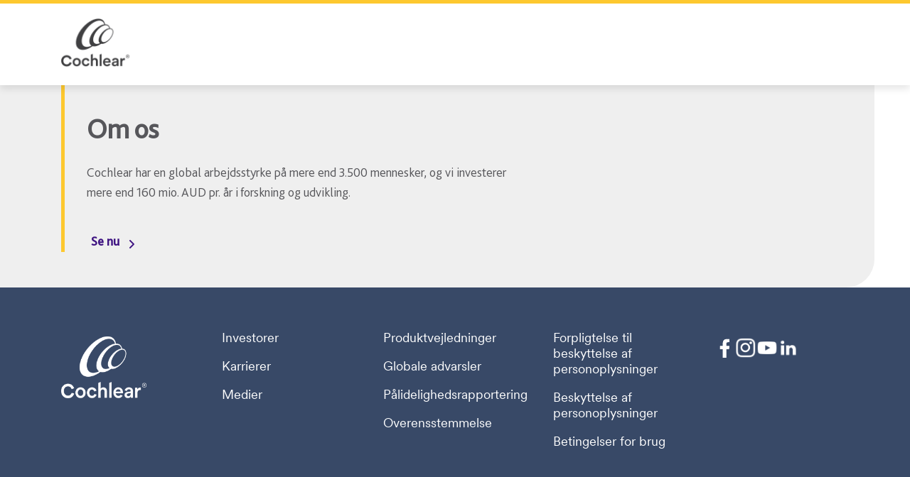

--- FILE ---
content_type: application/javascript; charset=UTF-8
request_url: https://www.cochlear.com/dist/cochlear/static/js/LogoHeader.8b2d6597.chunk.js
body_size: -819
content:
(this.webpackJsonpcochlear=this.webpackJsonpcochlear||[]).push([[96],{1093:function(e,t,a){"use strict";var i=a(2),r=a(218),n=(a(4),a(2391)),s=a(109),l=a(905),o=a(0),p=["imageField","linkField"];t.a=function(e){var t=e.imageField,a=e.linkField,c=Object(r.default)(e,p),u=Object(o.jsx)(n.a,Object(i.default)({field:t},c));return s.ExperienceEditor.isActive()||!a.value.href?u:Object(o.jsx)(l.a,{field:a,children:u})}},1831:function(e,t,a){"use strict";a(4);var i=a(916),r=a(0);t.a=function(e){var t=e.field;return Object(r.jsx)("div",{className:"message-banner",children:Object(r.jsx)(i.a,{field:t,className:"l-padding"})})}},857:function(e,t,a){"use strict";a.r(t);var i=a(61),r=a(62),n=a(64),s=a(63),l=a(4),o=a.n(l),p=a(1093),c=a(1831),u=a(902),d=a(0),f=function(e){function t(e){var a;return Object(i.a)(this,t),(a=Object(n.a)(this,t,[e])).state={},a}return Object(s.a)(t,e),Object(r.a)(t,[{key:"render",value:function(){var e=this.props.fields,t=e.messageBannerText,a=e.desktopLogo,i=e.mobileLogo,r=e.logoLink;e.rootItem;return Object(d.jsxs)("header",{className:"simple-header logo-header",children:[t.value&&Object(d.jsx)(c.a,{field:t}),Object(d.jsxs)("nav",{id:"nav",className:"l-padding",children:[Object(d.jsx)("div",{className:"logo pc-show",children:Object(d.jsx)(p.a,{imageField:a,linkField:r})}),Object(d.jsx)("div",{className:"logo mb-show",children:Object(d.jsx)(p.a,{imageField:i,linkField:r})})]})]})}}])}(o.a.Component);f.defaultProps=u.a.SitecoreItem.inject({messageBannerText:u.a.SingleLineText,desktopLogo:u.a.Image,mobileLogo:u.a.Image,logoLink:u.a.Link,RootItem:u.a.Link}),t.default=f},902:function(e,t,a){"use strict";a.d(t,"b",(function(){return v})),a.d(t,"a",(function(){return k}));var i=a(2),r=a(13),n=a.n(r),s={DefaultProps:{value:!1},Mock:{value:!1},PropTypes:{value:n.a.bool}},l={DefaultProps:{value:{src:"",alt:"",width:"",height:""}},Mock:{value:{src:"http://via.placeholder.com/150",alt:"this is the alt tag",width:"",height:""}},PropTypes:{value:n.a.shape({src:n.a.string,alt:n.a.string,width:n.a.string,height:n.a.string})}},o={DefaultProps:{value:{href:"",querystring:"",anchor:"",url:"",title:"",class:"",linktype:"",text:""}},Mock:{value:{href:"http://google.com",querystring:"",anchor:"",url:"",title:"Mock link",class:"",linktype:"",text:"VIsit google through this mock link"}},PropTypes:{value:n.a.shape({href:n.a.string,anchor:n.a.string,class:n.a.string,linktype:n.a.string,title:n.a.string,text:n.a.string,querystring:n.a.string,target:n.a.string,id:n.a.string})}},p=[],c={DefaultProps:{value:""},Mock:{value:"This is mock text"},PropTypes:{value:n.a.string}},u={DefaultProps:p,Mock:[{fields:{title:c.mock},id:""},{fields:{title:c.mock},id:""}],PropTypes:{default:n.a.arrayOf(n.a.any),inject:function(e){return n.a.arrayOf({id:n.a.string,fields:e})}}},d={DefaultProps:{value:""},Mock:{value:"<p>This is text in a paragraph tag</p>"},PropTypes:{value:n.a.string}},f={DefaultProps:{title:c.DefaultProps,description:d.DefaultProps},Mock:{title:c.Mock,description:d.Mock},PropTypes:{title:c.PropTypes,description:d.PropTypes}},g={DefaultProps:{navigationTitle:c.DefaultProps,title:c.DefaultProps,navigationLink:o.DefaultProps,url:o.DefaultProps,id:c.DefaultProps,image:l.DefaultProps,description:c.DefaultProps,subtitle:c.DefaultProps},Mock:{navigationTitle:c.Mock,title:c.Mock,navigationLink:o.Mock,url:o.Mock,id:c.Mock,image:l.Mock,description:c.Mock,subtitle:c.Mock},PropTypes:{navigationTitle:c.PropTypes,title:c.PropTypes,navigationLink:o.PropTypes,url:o.PropTypes,id:c.PropTypes,image:l.PropTypes,description:c.PropTypes,subtitle:c.PropTypes}},h={DefaultProps:{image:l.DefaultProps,link:o.DefaultProps},Mock:{image:l.Mock,link:o.Mock},PropTypes:{image:l.PropTypes,link:o.PropTypes}},P={DefaultProps:Object(i.default)(Object(i.default)({},f.DefaultProps),h.DefaultProps),Mock:Object(i.default)(Object(i.default)({},f.Mock),h.Mock),PropTypes:Object(i.default)(Object(i.default)({},f.PropTypes),h.PropTypes)},b={DefaultProps:{default:{id:"",fields:{}},inject:function(e){return{id:"",fields:e}}},Mock:{default:{id:"",fields:{}},inject:function(e){return{id:"1234098704987",fields:e}}},PropTypes:{default:n.a.shape({id:n.a.string,fields:n.a.any}),inject:function(e){return n.a.shape({id:n.a.string,fields:e}).isRequired}}},y={basePage:{id:n.a.string,url:n.a.string,description:n.a.shape({value:n.a.string}),image:n.a.shape({jss:l.PropTypes}),navigationLink:n.a.shape({url:n.a.string}),navigationTitle:n.a.shape({value:n.a.string}),title:n.a.shape({value:n.a.string})}},v=Object(i.default)({SingleLineText:c.PropTypes,RichText:d.PropTypes,Multilist:u.PropTypes,Link:o.PropTypes,Image:l.PropTypes,Checkbox:s.PropTypes,ContentBlock:f.PropTypes,ImageLink:h.PropTypes,ImageContentLink:P.PropTypes,BasePage:g.PropTypes,SitecoreItem:b.PropTypes,GraphQL:y},r),k={SingleLineText:c.DefaultProps,RichText:d.DefaultProps,Multilist:u.DefaultProps,Link:o.DefaultProps,Image:l.DefaultProps,Checkbox:s.DefaultProps,ContentBlock:f.DefaultProps,ImageLink:h.DefaultProps,ImageContentLink:P.DefaultProps,BasePage:g.DefaultProps,SitecoreItem:b.DefaultProps}},905:function(e,t,a){"use strict";var i=a(2),r=a(218),n=(a(4),a(930)),s=a(0),l=["field"];t.a=function(e){var t,a,o=e.field,p=Object(r.default)(e,l);return null!==o&&void 0!==o&&null!==(t=o.value)&&void 0!==t&&null!==(a=t.querystring)&&void 0!==a&&a.startsWith("?")&&(o.value.querystring=o.value.querystring.slice(1)),Object(s.jsx)(n.a,Object(i.default)({field:o},p))}},916:function(e,t,a){"use strict";a.d(t,"a",(function(){return o}));var i=a(4),r=a.n(i),n=a(13),s=a.n(n),l=function(e,t){var a={};for(var i in e)Object.prototype.hasOwnProperty.call(e,i)&&t.indexOf(i)<0&&(a[i]=e[i]);if(null!=e&&"function"===typeof Object.getOwnPropertySymbols){var r=0;for(i=Object.getOwnPropertySymbols(e);r<i.length;r++)t.indexOf(i[r])<0&&Object.prototype.propertyIsEnumerable.call(e,i[r])&&(a[i[r]]=e[i[r]])}return a},o=Object(i.forwardRef)((function(e,t){var a=e.field,i=e.tag,n=void 0===i?"div":i,s=e.editable,o=void 0===s||s,p=l(e,["field","tag","editable"]);if(!a||!a.editable&&!a.value)return null;var c=Object.assign({dangerouslySetInnerHTML:{__html:a.editable&&o?a.editable:a.value},ref:t},p);return r.a.createElement(n||"div",c)})),p={field:s.a.shape({value:s.a.string,editable:s.a.string}),tag:s.a.string,editable:s.a.bool};o.propTypes=p,o.displayName="RichText"},930:function(e,t,a){"use strict";a.d(t,"a",(function(){return o}));var i=a(4),r=a.n(i),n=a(13),s=a.n(n),l=function(e,t){var a={};for(var i in e)Object.prototype.hasOwnProperty.call(e,i)&&t.indexOf(i)<0&&(a[i]=e[i]);if(null!=e&&"function"===typeof Object.getOwnPropertySymbols){var r=0;for(i=Object.getOwnPropertySymbols(e);r<i.length;r++)t.indexOf(i[r])<0&&Object.prototype.propertyIsEnumerable.call(e,i[r])&&(a[i[r]]=e[i[r]])}return a},o=Object(i.forwardRef)((function(e,t){var a=e.field,i=e.editable,n=void 0===i||i,s=e.showLinkTextWithChildrenPresent,o=l(e,["field","editable","showLinkTextWithChildrenPresent"]),p=o.children,c=a;if(!a||!c.editableFirstPart&&!c.value&&!c.href)return null;var u=[];if(n&&c.editableFirstPart){var d=c.editableFirstPart+c.editableLastPart,f=Object.assign(Object.assign({className:"sc-link-wrapper",dangerouslySetInnerHTML:{__html:d}},o),{key:"editable"});if(delete f.children,u.push(r.a.createElement("span",Object.assign({},f))),!p)return u[0]}var g=c.href?a:c.value;if(!g)return null;var h="anchor"!==g.linktype&&g.anchor?"#".concat(g.anchor):"",P=g.querystring?"?".concat(g.querystring):"",b={href:"".concat(g.href).concat(P).concat(h),className:g.class,title:g.title,target:g.target};"_blank"!==b.target||b.rel||(b.rel="noopener noreferrer");var y=s||!p?g.text||g.href:null;return u.push(r.a.createElement("a",Object.assign(Object.assign(Object.assign({},b),o),{key:"link",ref:t}),y,p)),r.a.createElement(r.a.Fragment,null,u)})),p={field:s.a.oneOfType([s.a.shape({href:s.a.oneOfType([s.a.string.isRequired,s.a.oneOf([null]).isRequired])}),s.a.shape({value:s.a.object,editableFirstPart:s.a.string,editableLastPart:s.a.string})]).isRequired,editable:s.a.bool,showLinkTextWithChildrenPresent:s.a.bool};o.propTypes=p,o.displayName="Link"}}]);